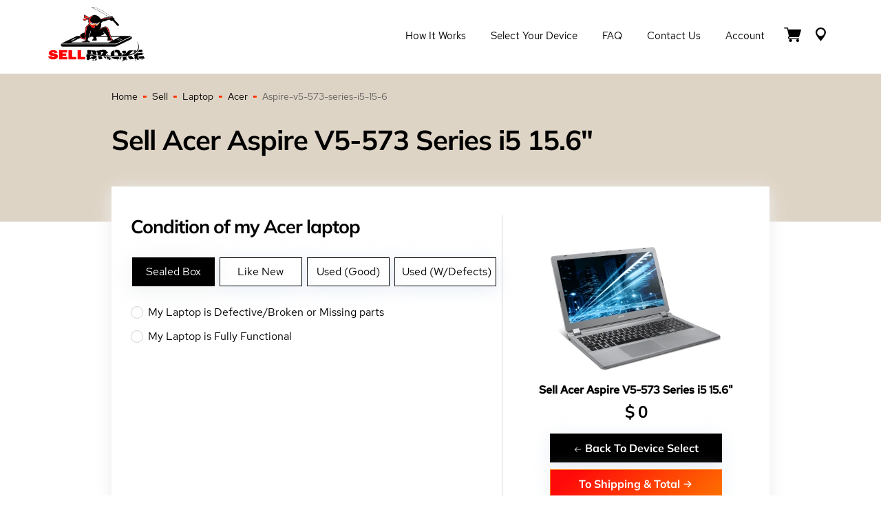

--- FILE ---
content_type: application/javascript
request_url: https://sellbroke.com/_scripts/quote_step1_tabs.js
body_size: 53
content:
/* 
 * Yarik Yemelianov
 * 05/11/2020
 * 
 */
$(function () {
                $("#tabs").tabs(
                        {selected: 3}
                );
                $("#cart-tabs").tabs(
                        {selected: 3}
                );
                $("#cart-iphone-tabs").tabs(
                        {selected: 1}
                );

                //$( ".selector" ).tabs({ selected: 3 });
            });

